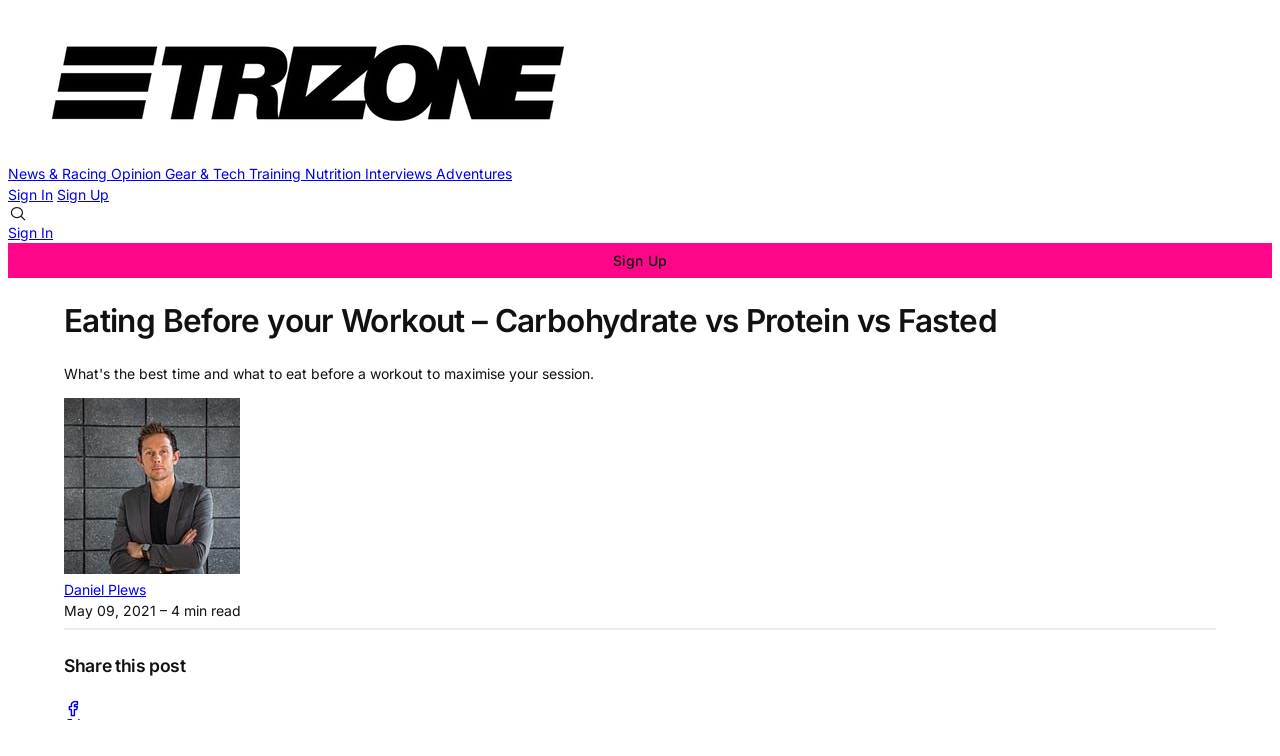

--- FILE ---
content_type: text/html; charset=utf-8
request_url: https://www.trizone.com.au/eating-before-your-workout-carbohydrate-vs-protein-vs-fasted/
body_size: 12754
content:

<!DOCTYPE html>
<html lang="en" data-color-scheme="light">
  <head>
    <title>Eating Before your Workout - Carbohydrate vs Protein vs Fasted – Trizone</title>
    <meta charset="utf-8">
    <meta name="viewport" content="width=device-width, initial-scale=1.0">
    <meta name="view-transition" content="same-origin"> 

    <link rel="stylesheet" type="text/css" href="/assets/build/style.css?v=a37ddae051">

      <link rel="manifest" data-manifest />

    
<script>
  const computedStyle = getComputedStyle(document.documentElement);
  const headingFont = computedStyle.getPropertyValue('--gh-font-heading');
  const bodyFont = computedStyle.getPropertyValue('--gh-font-body');

  if (!headingFont || !bodyFont) {
    let fontsLinks = '<link rel="preconnect" href="https://fonts.bunny.net">';

    if (!headingFont && !bodyFont) {
      fontsLinks += `<link rel="stylesheet" href="https://fonts.bunny.net/css?family=
noto-sans:400,700
|
inter:400,500,600
">`;
    } else if (!headingFont) {
      fontsLinks += `<link rel="stylesheet" href="https://fonts.bunny.net/css?family=
noto-sans:400,700
">`;
    } else if (!bodyFont) {
      fontsLinks += `<link rel="stylesheet" href="https://fonts.bunny.net/css?family=
inter:400,500,600
">`;
    }

    document.write(fontsLinks);
  }
</script>

<style>
  :root {
    --accent-color: #FF058A;
    --cover-image: url(https://images.unsplash.com/photo-1628689529124-3e0db67e984c?crop&#x3D;entropy&amp;cs&#x3D;tinysrgb&amp;fit&#x3D;max&amp;fm&#x3D;jpg&amp;ixid&#x3D;M3wxMTc3M3wwfDF8c2VhcmNofDJ8fHRyaWF0aGxvbnxlbnwwfHx8fDE2OTM0NzAyMzZ8MA&amp;ixlib&#x3D;rb-4.0.3&amp;q&#x3D;80&amp;w&#x3D;2000);
    --font-family-heading: var(--gh-font-heading, Noto Sans);
    --font-family-body: var(--gh-font-body, Inter);
  }
</style>

<script>
  window.themeConfig = {
    enableAppMode: true,
    colorScheme: "light",
    homepageTags: "",
    site: {
      url: "https://www.trizone.com.au",
      title: "Trizone",
      description: "Where triathletes come to read.",
      accentColor: "#FF058A",
      icon: "https://www.trizone.com.au/content/images/2025/01/Trizone---publication-icon-600-x-600-px-1.png",
      facebook: "trizone.triathlon.news",
      twitter: "@TriathlonZone",
      primaryNavigation: [
          {
            label: "News &amp; Racing",
            url: "/tag/news-racing/"
          },
          {
            label: "Opinion",
            url: "/tag/opinion/"
          },
          {
            label: "Gear &amp; Tech",
            url: "/tag/gear-tech/"
          },
          {
            label: "Training",
            url: "/tag/training/"
          },
          {
            label: "Nutrition",
            url: "/tag/nutrition/"
          },
          {
            label: "Interviews",
            url: "/tag/interviews/"
          },
          {
            label: "Adventures",
            url: "/tag/adventures/"
          },
      ],
      secondaryNavigation: [
          {
            label: "About",
            url: "/about/"
          },
          {
            label: "Our Mission",
            url: "/mission-manifesto/"
          },
          {
            label: "FAQs",
            url: "/faq/"
          },
          {
            label: "Privacy Policy",
            url: "/privacy-policy/"
          },
          {
            label: "Terms and Conditions",
            url: "/terms-and-conditions/"
          },
          {
            label: "Contact",
            url: "/contact/"
          },
      ]
    }
  }
</script>
    <script type="module" src="/assets/build/main.js?v=a37ddae051"></script>

    <meta name="description" content="What&#x27;s the best time and what to eat before a workout to maximise your session.">
    <link rel="icon" href="https://www.trizone.com.au/content/images/size/w256h256/2025/01/Trizone---publication-icon-600-x-600-px-1.png" type="image/png">
    <link rel="canonical" href="https://www.trizone.com.au/eating-before-your-workout-carbohydrate-vs-protein-vs-fasted/">
    <meta name="referrer" content="origin-when-cross-origin">
    
    <meta property="og:site_name" content="Trizone">
    <meta property="og:type" content="article">
    <meta property="og:title" content="Eating Before your Workout - Carbohydrate vs Protein vs Fasted – Trizone">
    <meta property="og:description" content="What&#x27;s the best time and what to eat before a workout to maximise your session.">
    <meta property="og:url" content="https://www.trizone.com.au/eating-before-your-workout-carbohydrate-vs-protein-vs-fasted/">
    <meta property="og:image" content="https://www.trizone.com.au/content/images/size/w1200/wp-content/uploads/2021/05/0qmebznzrkyppe5ujjxo_endure_iq_what_to_eat_before_training.jpg">
    <meta property="article:published_time" content="2021-05-09T06:21:45.000Z">
    <meta property="article:modified_time" content="2022-12-08T12:51:12.000Z">
    <meta property="article:tag" content="Training">
    
    <meta property="article:publisher" content="https://www.facebook.com/trizone.triathlon.news">
    <meta name="twitter:card" content="summary_large_image">
    <meta name="twitter:title" content="Eating Before your Workout - Carbohydrate vs Protein vs Fasted – Trizone">
    <meta name="twitter:description" content="What&#x27;s the best time and what to eat before a workout to maximise your session.">
    <meta name="twitter:url" content="https://www.trizone.com.au/eating-before-your-workout-carbohydrate-vs-protein-vs-fasted/">
    <meta name="twitter:image" content="https://www.trizone.com.au/content/images/size/w1200/wp-content/uploads/2021/05/0qmebznzrkyppe5ujjxo_endure_iq_what_to_eat_before_training.jpg">
    <meta name="twitter:label1" content="Written by">
    <meta name="twitter:data1" content="Daniel Plews">
    <meta name="twitter:label2" content="Filed under">
    <meta name="twitter:data2" content="Training">
    <meta name="twitter:site" content="@TriathlonZone">
    <meta property="og:image:width" content="1200">
    <meta property="og:image:height" content="675">
    
    <script type="application/ld+json">
{
    "@context": "https://schema.org",
    "@type": "Article",
    "publisher": {
        "@type": "Organization",
        "name": "Trizone",
        "url": "https://www.trizone.com.au/",
        "logo": {
            "@type": "ImageObject",
            "url": "https://www.trizone.com.au/content/images/2025/06/Trizone-Logo---600-x-150.png"
        }
    },
    "author": {
        "@type": "Person",
        "name": "Daniel Plews",
        "image": {
            "@type": "ImageObject",
            "url": "https://www.trizone.com.au/content/images/2023/07/1-7JktM7kU4f1U_WZ2BhTbJQ.jpg",
            "width": 176,
            "height": 176
        },
        "url": "https://www.trizone.com.au/author/daniel-plews/",
        "sameAs": [
            "https://www.endureiq.com"
        ]
    },
    "headline": "Eating Before your Workout - Carbohydrate vs Protein vs Fasted – Trizone",
    "url": "https://www.trizone.com.au/eating-before-your-workout-carbohydrate-vs-protein-vs-fasted/",
    "datePublished": "2021-05-09T06:21:45.000Z",
    "dateModified": "2022-12-08T12:51:12.000Z",
    "image": {
        "@type": "ImageObject",
        "url": "https://www.trizone.com.au/content/images/size/w1200/wp-content/uploads/2021/05/0qmebznzrkyppe5ujjxo_endure_iq_what_to_eat_before_training.jpg",
        "width": 1200,
        "height": 675
    },
    "keywords": "Training",
    "description": "What&#x27;s the best time and what to eat before a workout to maximise your session.\n",
    "mainEntityOfPage": "https://www.trizone.com.au/eating-before-your-workout-carbohydrate-vs-protein-vs-fasted/"
}
    </script>

    <meta name="generator" content="Ghost 6.11">
    <link rel="alternate" type="application/rss+xml" title="Trizone" href="https://www.trizone.com.au/rss/">
    <script defer src="https://cdn.jsdelivr.net/ghost/portal@~2.56/umd/portal.min.js" data-i18n="true" data-ghost="https://www.trizone.com.au/" data-key="484e407bc6d31de90f37df745f" data-api="https://www.trizone.com.au/ghost/api/content/" data-locale="en" crossorigin="anonymous"></script><style id="gh-members-styles">.gh-post-upgrade-cta-content,
.gh-post-upgrade-cta {
    display: flex;
    flex-direction: column;
    align-items: center;
    font-family: -apple-system, BlinkMacSystemFont, 'Segoe UI', Roboto, Oxygen, Ubuntu, Cantarell, 'Open Sans', 'Helvetica Neue', sans-serif;
    text-align: center;
    width: 100%;
    color: #ffffff;
    font-size: 16px;
}

.gh-post-upgrade-cta-content {
    border-radius: 8px;
    padding: 40px 4vw;
}

.gh-post-upgrade-cta h2 {
    color: #ffffff;
    font-size: 28px;
    letter-spacing: -0.2px;
    margin: 0;
    padding: 0;
}

.gh-post-upgrade-cta p {
    margin: 20px 0 0;
    padding: 0;
}

.gh-post-upgrade-cta small {
    font-size: 16px;
    letter-spacing: -0.2px;
}

.gh-post-upgrade-cta a {
    color: #ffffff;
    cursor: pointer;
    font-weight: 500;
    box-shadow: none;
    text-decoration: underline;
}

.gh-post-upgrade-cta a:hover {
    color: #ffffff;
    opacity: 0.8;
    box-shadow: none;
    text-decoration: underline;
}

.gh-post-upgrade-cta a.gh-btn {
    display: block;
    background: #ffffff;
    text-decoration: none;
    margin: 28px 0 0;
    padding: 8px 18px;
    border-radius: 4px;
    font-size: 16px;
    font-weight: 600;
}

.gh-post-upgrade-cta a.gh-btn:hover {
    opacity: 0.92;
}</style><script async src="https://js.stripe.com/v3/"></script>
    <script defer src="https://cdn.jsdelivr.net/ghost/sodo-search@~1.8/umd/sodo-search.min.js" data-key="484e407bc6d31de90f37df745f" data-styles="https://cdn.jsdelivr.net/ghost/sodo-search@~1.8/umd/main.css" data-sodo-search="https://www.trizone.com.au/" data-locale="en" crossorigin="anonymous"></script>
    
    <link href="https://www.trizone.com.au/webmentions/receive/" rel="webmention">
    <script defer src="/public/cards.min.js?v=a37ddae051"></script>
    <link rel="stylesheet" type="text/css" href="/public/cards.min.css?v=a37ddae051">
    <script defer src="/public/comment-counts.min.js?v=a37ddae051" data-ghost-comments-counts-api="https://www.trizone.com.au/members/api/comments/counts/"></script>
    <script defer src="/public/member-attribution.min.js?v=a37ddae051"></script>
    <script defer src="/public/ghost-stats.min.js?v=a37ddae051" data-stringify-payload="false" data-datasource="analytics_events" data-storage="localStorage" data-host="https://www.trizone.com.au/.ghost/analytics/api/v1/page_hit"  tb_site_uuid="57a7e589-6576-4965-8c07-687d0ab482c3" tb_post_uuid="f3679595-247a-4324-b4ce-7ca8bfa58952" tb_post_type="post" tb_member_uuid="undefined" tb_member_status="undefined"></script><style>:root {--ghost-accent-color: #FF058A;}</style>
    <!-- Plausible Analytics Script -->
<script defer data-domain="trizone.com.au" src="https://plausible.io/js/script.js"></script>

    <link rel="preconnect" href="https://fonts.bunny.net"><link rel="stylesheet" href="https://fonts.bunny.net/css?family=inter:400,500,600"><style>:root {--gh-font-heading: Inter;--gh-font-body: Inter;}</style>

  </head>
  <body class=" post-template tag-training gh-font-heading-inter gh-font-body-inter">
    
<header 
  class="site-header text-xl md:text-sm"
  
>
  
<a href="https://www.trizone.com.au" class="site-logo" aria-label="Trizone - Home">
    <img src="/content/images/2025/06/Trizone-Logo---600-x-150.png" alt="Trizone" loading="eager" class="logo"/>
</a>

  <div data-nav-container class="font-light">
    <primary-nav></primary-nav>

      <div class="flex flex-col md:hidden gap-3 px-4 border-t border-b0 py-4 starting:opacity-0 transition-opacity duration-400 delay-400">
          <a href="#/portal/signin" class="block h-8">Sign In</a>
          <a href="#/portal/signup" class="block h-8">Sign Up</a>
      </div>
  </div>

  <div class="nav-actions text-nowrap flex items-center gap-2" role="navigation" aria-label="User actions">
    <div 
      role="button" 
      tabindex="0" 
      class="hover:bg-1 p-2 rounded-full cursor-pointer touch-manipulation" 
      data-icon="search" 
      data-ghost-search 
      aria-label="Search"
    ></div>


    <div class="hidden md:flex items-center gap-6 ml-2">
          <a href="#/portal/signin" class="nav-action">Sign In</a>
          <a href="#/portal/signup" class="nav-action button">Sign Up</a>
    </div>  

    <div 
      data-nav-toggle 
      role="button" 
      tabindex="0" 
      class="md:hidden touch-manipulation" 
      aria-label="Menu" 
      aria-expanded="false" 
      aria-controls="mobile-menu"
    >
      <span/>
    </div>
  </div>
</header>
    <div class="container">
      

<article class="post tag-training">
    <div class="mt-16 md:mt-32">
      <div class="flex flex-col justify-center gap-6 py-8  max-w-[var(--post-content-max-width)] mx-auto">
        <h1 class="!text-5xl leading-[1.15]">Eating Before your Workout – Carbohydrate vs Protein vs Fasted</h1>
          <p class="opacity-80 text-lg">What&#x27;s the best time and what to eat before a workout to maximise your session.
</p>

          
<div class="flex items-center ">
  <div class="flex items-center shrink-0">
        <img src="https://www.trizone.com.au/content/images/2023/07/1-7JktM7kU4f1U_WZ2BhTbJQ.jpg" alt="Daniel Plews" class="w-12 h-12 rounded-full object-cover border border-0 border-2 ">
  </div>
  <div class="flex flex-col pl-4">
    <div class="opacity-80 leading-1">
        <a href="/author/daniel-plews/" class="text-sm hover:underline">Daniel Plews</a>
    </div>
    <div class="text-xs opacity-60">
      <time datetime="2021-05-09">May 09, 2021</time>
      – 4 min read 
    </div>
  </div>
</div>          <hr/>
          
<div class="flex gap-4 justify-between items-center ">
  <h4>Share this post</h4>
  <div class="flex gap-4 items-center">
    <a href="https://www.facebook.com/sharer/sharer.php?u=https://www.trizone.com.au/eating-before-your-workout-carbohydrate-vs-protein-vs-fasted/" target="_blank" rel="noopener noreferrer" title="Share on Facebook" data-icon="facebook" class="social-icon" title="Share on Facebook"></a>
    <a href="https://x.com/intent/post?url=https://www.trizone.com.au/eating-before-your-workout-carbohydrate-vs-protein-vs-fasted/&text=Eating%20Before%20your%20Workout%20%E2%80%93%20Carbohydrate%20vs%20Protein%20vs%20Fasted" target="_blank" rel="noopener noreferrer" title="Share on X" data-icon="x" class="social-icon" title="Share on X"></a>
    <a href="https://www.linkedin.com/shareArticle?mini=true&url=https://www.trizone.com.au/eating-before-your-workout-carbohydrate-vs-protein-vs-fasted/&title=Eating%20Before%20your%20Workout%20%E2%80%93%20Carbohydrate%20vs%20Protein%20vs%20Fasted&summary=What's%20the%20best%20time%20and%20what%20to%20eat%20before%20a%20workout%20to%20maximise%20your%20session.%0A" target="_blank" rel="noopener noreferrer" title="Share on LinkedIn" data-icon="linkedin" class="social-icon" title="Share on LinkedIn"></a>
    <a href="https://t.me/share/url?url=https://www.trizone.com.au/eating-before-your-workout-carbohydrate-vs-protein-vs-fasted/&text=Eating%20Before%20your%20Workout%20%E2%80%93%20Carbohydrate%20vs%20Protein%20vs%20Fasted" target="_blank" rel="noopener noreferrer" title="Share on Telegram" data-icon="telegram" class="social-icon" title="Share on Telegram"></a>
    <a href="https://bsky.app/intent/compose?text=Eating%20Before%20your%20Workout%20%E2%80%93%20Carbohydrate%20vs%20Protein%20vs%20Fasted%20https://www.trizone.com.au/eating-before-your-workout-carbohydrate-vs-protein-vs-fasted/" target="_blank" rel="noopener noreferrer" title="Share on Bluesky" data-icon="bluesky" class="social-icon scale-[85%] hover:scale-[90%] transition-all duration-300" title="Share on Bluesky"></a>
  </div>
</div>
      </div>

      
  <figure class="relative h-[70vh] max-w-7xl -mx-8 mb-8 md:mx-auto overflow-hidden">
    <img
      alt="Eating Before your Workout – Carbohydrate vs Protein vs Fasted"
      class=""
      loading="lazy"
      src="/content/images/size/w600/wp-content/uploads/2021/05/0qmebznzrkyppe5ujjxo_endure_iq_what_to_eat_before_training.jpg" 
      srcset="/content/images/wp-content/uploads/2021/05/0qmebznzrkyppe5ujjxo_endure_iq_what_to_eat_before_training.jpg 320w, 
              /content/images/size/w600/wp-content/uploads/2021/05/0qmebznzrkyppe5ujjxo_endure_iq_what_to_eat_before_training.jpg 600w, 
              /content/images/size/w960/wp-content/uploads/2021/05/0qmebznzrkyppe5ujjxo_endure_iq_what_to_eat_before_training.jpg 960w, 
              /content/images/size/w1200/wp-content/uploads/2021/05/0qmebznzrkyppe5ujjxo_endure_iq_what_to_eat_before_training.jpg 1200w, 
              /content/images/size/w2000/wp-content/uploads/2021/05/0qmebznzrkyppe5ujjxo_endure_iq_what_to_eat_before_training.jpg 2000w"
    >
  </figure>
    </div>

  
<main class="post-content col-span-3 ">
  <div class="post-body prose">
    <p>The question of <em>what should I eat before training</em> is one that personally, I get asked a lot. Both by the athletes I coach, and by our Endure IQ education community (athletes and coaches). Up until now, I’ve always answered based on what I thought I knew, and what the literature pointed towards. However, to put it simply, the research just hasn’t been done in this space. That’s why I was super excited when I met my PhD student Jeff Rothschild nearly two years ago and learned this was the question he was eager to answer. I know what you’re thinking “this has surely been researched and already known?” Well, quite simply, it hasn’t, and certainly not in well-trained athletes.</p><p>As part of our quest to help figure out how we should be eating before exercise, I’m excited to share with you the findings from a new study from our lab that was just published, titled <strong><a href="https://www.mdpi.com/2072-6643/13/4/1291?ref=trizone.com.au">Pre-Exercise Carbohydrate or Protein Ingestion Influences Substrate Oxidation but Not Performance or Hunger Compared with Cycling in the Fasted State</a></strong>. This is one of the first studies in Jeff’s Ph.D., and of course, there are many more questions to answer. For those who are interested, you can watch Jeff and I go through the procedure for this study with myself as the subject.</p><p>Our <a href="https://journals.humankinetics.com/view/journals/ijsnem/30/5/article-p345.xml?ref=trizone.com.au">previous study</a> found many endurance athletes train in the overnight-fasted state, with a desire to increase fat burning and gut comfort as the primary reasons for doing so. At the same time, many other athletes avoid fasted training because they think their performance will suffer and/or they’ll get too hungry.</p><p>To answer some questions surrounding this area, we had 17 well-trained cyclists (VO<sub>2max</sub> 62.2 mL·kg<sup>−1</sup>·min<sup>−1</sup>) perform a workout in the lab on three occasions:</p><ul><li>In the overnight-fasted state</li><li>Following a carbohydrate-rich breakfast (sports drink + jam sandwich)</li><li>Following a protein-rich breakfast (protein powder + peanut butter)</li></ul><p>The workout included 20 minutes of continuous cycling (4 x 5-min stages ranging from easy to somewhat hard, based around the ventilatory threshold), followed by 6 x 3-min intervals. The first three intervals were at a pre-determined wattage (80% peak power), and the last three were all-out efforts. The first 20 minutes of cycling was designed to test substrate oxidation, while the intervals were intended to simulate a typical workout and measure exercise capacity.</p><figure class="kg-card kg-image-card"><img src="https://www.trizone.com.au/content/images/wp-content/uploads/2021/05/image-3.png" class="kg-image" alt loading="lazy" width="1861" height="1023" srcset="https://www.trizone.com.au/content/images/size/w600/wp-content/uploads/2021/05/image-3.png 600w, https://www.trizone.com.au/content/images/size/w1000/wp-content/uploads/2021/05/image-3.png 1000w, https://www.trizone.com.au/content/images/size/w1600/wp-content/uploads/2021/05/image-3.png 1600w, https://www.trizone.com.au/content/images/wp-content/uploads/2021/05/image-3.png 1861w" sizes="(min-width: 720px) 720px"></figure><h2 id="what-did-we-find">What did we find?</h2><h3 id="substrate-oxidation">Substrate oxidation</h3><p>While it’s been known for a long time that you will burn more fat when you are fasted compared with exercising after you’ve eaten, consuming a low-carb breakfast is also a good, and under-utilized option to burn more fat. You don’t burn quite as much fat as when you’re fasted, but it’s still meaningfully higher than when you’ve eaten carbs. This figure shows fat and carb-burning (in grams per minute) with each of the three breakfast options…</p><figure class="kg-card kg-image-card"><img src="https://www.trizone.com.au/content/images/wp-content/uploads/2021/05/image-4.png" class="kg-image" alt loading="lazy" width="1920" height="712" srcset="https://www.trizone.com.au/content/images/size/w600/wp-content/uploads/2021/05/image-4.png 600w, https://www.trizone.com.au/content/images/size/w1000/wp-content/uploads/2021/05/image-4.png 1000w, https://www.trizone.com.au/content/images/size/w1600/wp-content/uploads/2021/05/image-4.png 1600w, https://www.trizone.com.au/content/images/wp-content/uploads/2021/05/image-4.png 1920w" sizes="(min-width: 720px) 720px"></figure><h3 id="performance">Performance</h3><p>As a measure of performance during an interval training session, we had participants go as hard as they could for the last three of the six intervals. Interestingly, there were no differences in power during the intervals!</p><p>The solid lines represent the group averages, while the dotted lines show each individual’s average power during the final three, 3-min intervals. You can also see that this study included some very strong cyclists.</p><figure class="kg-card kg-image-card"><img src="https://www.trizone.com.au/content/images/wp-content/uploads/2021/05/image-5.png" class="kg-image" alt loading="lazy" width="1045" height="1280" srcset="https://www.trizone.com.au/content/images/size/w600/wp-content/uploads/2021/05/image-5.png 600w, https://www.trizone.com.au/content/images/size/w1000/wp-content/uploads/2021/05/image-5.png 1000w, https://www.trizone.com.au/content/images/wp-content/uploads/2021/05/image-5.png 1045w" sizes="(min-width: 720px) 720px"></figure><p>An important point is that the total workout duration was about 60 min. It’s very possible that performance would indeed be different between treatments as the exercise duration extends beyond ~90 minutes.</p><h3 id="hunger-and-gut-comfort">Hunger and gut comfort</h3><p>Perhaps surprisingly, there were no differences in hunger at the end of the workout! Gut comfort was slightly worse in the protein group but considering the scale (0-100) it still wasn’t bad for most people. VAS stands for Visual Analog Scale, which is something we use to allow people to make a mark on a piece of paper (100 mm long) to denote how they feel, with “not hungry at all”/ “no discomfort” and “extremely hungry”/ “extreme discomfort” placed 0 and 100 mm, respectively.</p><figure class="kg-card kg-image-card"><img src="https://www.trizone.com.au/content/images/wp-content/uploads/2021/05/image-6.png" class="kg-image" alt loading="lazy" width="1745" height="965" srcset="https://www.trizone.com.au/content/images/size/w600/wp-content/uploads/2021/05/image-6.png 600w, https://www.trizone.com.au/content/images/size/w1000/wp-content/uploads/2021/05/image-6.png 1000w, https://www.trizone.com.au/content/images/size/w1600/wp-content/uploads/2021/05/image-6.png 1600w, https://www.trizone.com.au/content/images/wp-content/uploads/2021/05/image-6.png 1745w" sizes="(min-width: 720px) 720px"></figure><h2 id="so-what-does-this-mean-for-me">So, what does this mean for me?</h2><p>To optimize fat burning, you can perform your workout fasted, or following protein/fat ingestion. One benefit of consuming protein is that it can help to avoid large energy deficits, something that can be a problem for people with a high training volume. As for performance, in the context of workouts lasting around an hour, your performance probably won’t be influenced by what you eat beforehand, so you can go with whatever feels best for you.</p><figure class="kg-card kg-embed-card"><iframe loading="lazy" title="Endure IQ Prefeeding Study - Round 1 (FASTED)" width="500" height="281" src="https://www.youtube.com/embed/r5gQNdWSO6s?feature=oembed" frameborder="0" allow="accelerometer; autoplay; clipboard-write; encrypted-media; gyroscope; picture-in-picture" allowfullscreen=""></iframe></figure><figure class="kg-card kg-embed-card"><iframe loading="lazy" title="Endure IQ Pre-feeding Study Day 2" width="500" height="281" src="https://www.youtube.com/embed/rCw2p8FgpwQ?feature=oembed" frameborder="0" allow="accelerometer; autoplay; clipboard-write; encrypted-media; gyroscope; picture-in-picture" allowfullscreen=""></iframe></figure><figure class="kg-card kg-embed-card"><iframe loading="lazy" title="Endure IQ Pre-feeding Study Day 3" width="500" height="281" src="https://www.youtube.com/embed/MLdsnT2wl-E?feature=oembed" frameborder="0" allow="accelerometer; autoplay; clipboard-write; encrypted-media; gyroscope; picture-in-picture" allowfullscreen=""></iframe></figure>
  </div>

      
<div class="flex gap-4 justify-between items-center py-6 border-t border-b border-b0">
  <h4>Share this post</h4>
  <div class="flex gap-4 items-center">
    <a href="https://www.facebook.com/sharer/sharer.php?u=https://www.trizone.com.au/eating-before-your-workout-carbohydrate-vs-protein-vs-fasted/" target="_blank" rel="noopener noreferrer" title="Share on Facebook" data-icon="facebook" class="social-icon" title="Share on Facebook"></a>
    <a href="https://x.com/intent/post?url=https://www.trizone.com.au/eating-before-your-workout-carbohydrate-vs-protein-vs-fasted/&text=Eating%20Before%20your%20Workout%20%E2%80%93%20Carbohydrate%20vs%20Protein%20vs%20Fasted" target="_blank" rel="noopener noreferrer" title="Share on X" data-icon="x" class="social-icon" title="Share on X"></a>
    <a href="https://www.linkedin.com/shareArticle?mini=true&url=https://www.trizone.com.au/eating-before-your-workout-carbohydrate-vs-protein-vs-fasted/&title=Eating%20Before%20your%20Workout%20%E2%80%93%20Carbohydrate%20vs%20Protein%20vs%20Fasted&summary=What's%20the%20best%20time%20and%20what%20to%20eat%20before%20a%20workout%20to%20maximise%20your%20session.%0A" target="_blank" rel="noopener noreferrer" title="Share on LinkedIn" data-icon="linkedin" class="social-icon" title="Share on LinkedIn"></a>
    <a href="https://t.me/share/url?url=https://www.trizone.com.au/eating-before-your-workout-carbohydrate-vs-protein-vs-fasted/&text=Eating%20Before%20your%20Workout%20%E2%80%93%20Carbohydrate%20vs%20Protein%20vs%20Fasted" target="_blank" rel="noopener noreferrer" title="Share on Telegram" data-icon="telegram" class="social-icon" title="Share on Telegram"></a>
    <a href="https://bsky.app/intent/compose?text=Eating%20Before%20your%20Workout%20%E2%80%93%20Carbohydrate%20vs%20Protein%20vs%20Fasted%20https://www.trizone.com.au/eating-before-your-workout-carbohydrate-vs-protein-vs-fasted/" target="_blank" rel="noopener noreferrer" title="Share on Bluesky" data-icon="bluesky" class="social-icon scale-[85%] hover:scale-[90%] transition-all duration-300" title="Share on Bluesky"></a>
  </div>
</div>

      <h4 class="-mb-4">Written by</h4>
      <div class="flex flex-col gap-6">
          <div class="flex items-center gap-4">
            <a href="/author/daniel-plews/" class="shrink-0">
                <img src="https://www.trizone.com.au/content/images/2023/07/1-7JktM7kU4f1U_WZ2BhTbJQ.jpg" alt="Daniel Plews" class="w-24 h-24 rounded-full">
            </a>

            <div class="flex flex-col gap-1 max-w-md">
              <div class="flex items-center gap-2"> 
                <a href="/author/daniel-plews/" class="font-medium">Daniel Plews</a>
                <div class="flex flex-1 items-center gap-2 text-sm opacity-50">
                    <a href="https://www.endureiq.com" data-icon="globe" class="hover:underline"></a>


                </div>
              </div>
              <div class="text-sm text-muted line-clamp-2">Dr. Dan Plews has a PhD in Exercise Physiology and has over 30 peer-reviewed publications. His athletes have won world and Olympic titles. He&#x27;s also the 2018 Ironman Age Group World Champion (8:24:36)</div>
            </div> 
          </div>
      </div>
        <accordion-component id="comments" class="border-t border-b0">
          <div slot="target" class="flex items-center justify-between py-6 cursor-pointer rounded-md group">
            <h4 class="hover:underline underline-offset-2">Comments</h4>
            <div class="flex items-center gap-2">
              <span class="flex items-center gap-1 text-sm text-muted" data-icon="comment">
                <script
    data-ghost-comment-count="63863e98578b7a003d7a3c0b"
    data-ghost-comment-count-empty="0 comments"
    data-ghost-comment-count-singular="comment"
    data-ghost-comment-count-plural="comments"
    data-ghost-comment-count-tag="span"
    data-ghost-comment-count-class-name=""
    data-ghost-comment-count-autowrap="true"
>
</script>
              </span>
              <span data-icon="chevron_down" class="text-muted transition-transform duration-200"></span>
            </div>
          </div>
          <div slot="content" class="pt-2 pb-16">
            
        <script defer src="https://cdn.jsdelivr.net/ghost/comments-ui@~1.3/umd/comments-ui.min.js" data-locale="en" data-ghost-comments="https://www.trizone.com.au/" data-api="https://www.trizone.com.au/ghost/api/content/" data-admin="https://www.trizone.com.au/ghost/" data-key="484e407bc6d31de90f37df745f" data-title="" data-count="false" data-post-id="63863e98578b7a003d7a3c0b" data-color-scheme="auto" data-avatar-saturation="60" data-accent-color="#FF058A" data-comments-enabled="all" data-publication="Trizone" crossorigin="anonymous"></script>
    
          </div>
        </accordion-component>

    <div class="w-screen bg-1 relative left-1/2 -translate-x-1/2 py-16">
      <div class="container">
        <div class="grid grid-cols-1 sm:grid-cols-2 lg:grid-cols-3 gap-8">
              
<article class="post-card post-card--row   post tag-training" >
  
  <figure class="relative w-28 h-28">
    <img
      alt="Optimising Recovery for Triathletes"
      class=""
      loading="lazy"
      src="/content/images/size/w600/2025/01/02b06f2-6826-e0b5-f557-b5edfdf870a_DARE5747_reduce.jpg" 
      srcset="/content/images/2025/01/02b06f2-6826-e0b5-f557-b5edfdf870a_DARE5747_reduce.jpg 320w, 
              /content/images/size/w600/2025/01/02b06f2-6826-e0b5-f557-b5edfdf870a_DARE5747_reduce.jpg 600w, 
              /content/images/size/w960/2025/01/02b06f2-6826-e0b5-f557-b5edfdf870a_DARE5747_reduce.jpg 960w, 
              /content/images/size/w1200/2025/01/02b06f2-6826-e0b5-f557-b5edfdf870a_DARE5747_reduce.jpg 1200w, 
              /content/images/size/w2000/2025/01/02b06f2-6826-e0b5-f557-b5edfdf870a_DARE5747_reduce.jpg 2000w"
    >
      <a href="https://www.trizone.com.au/optimising-recovery-for-triathletes/" class="absolute inset-0 z-10"></a>
  </figure>

  <div class="post-card-content ">
      <div class="text-xs uppercase tracking-wide font-medium text-gray-500 -mb-1 ">
        <a href="https://www.trizone.com.au/tag/training/">Training</a>
      </div>

    <h3 class="mt-0 !text-h5"><a href="/optimising-recovery-for-triathletes/">Optimising Recovery for Triathletes</a></h3>
    
    <a href="/optimising-recovery-for-triathletes/" class="post-card-excerpt hidden">
      Effective endurance training hinges on balancing stress with proper recovery to avoid fatigue and optimise performance.
    </a>

    <div class="font-light text-xs opacity-50 ">
      By <a href="https://www.trizone.com.au/author/daniel-plews/" class="hover:underline">Daniel Plews</a>
      <span>•</span>
      <span>13 min read</span>
    </div>
  </div>
</article>
              
<article class="post-card post-card--row   post tag-training" >
  
  <figure class="relative w-28 h-28">
    <img
      alt="Is Carbo-Loading As Straightforward As We Think?"
      class=""
      loading="lazy"
      src="/content/images/size/w600/2025/01/1183ce5-f857-c77-6228-4e26c37d8_GPTempDownload_188_.jpeg" 
      srcset="/content/images/2025/01/1183ce5-f857-c77-6228-4e26c37d8_GPTempDownload_188_.jpeg 320w, 
              /content/images/size/w600/2025/01/1183ce5-f857-c77-6228-4e26c37d8_GPTempDownload_188_.jpeg 600w, 
              /content/images/size/w960/2025/01/1183ce5-f857-c77-6228-4e26c37d8_GPTempDownload_188_.jpeg 960w, 
              /content/images/size/w1200/2025/01/1183ce5-f857-c77-6228-4e26c37d8_GPTempDownload_188_.jpeg 1200w, 
              /content/images/size/w2000/2025/01/1183ce5-f857-c77-6228-4e26c37d8_GPTempDownload_188_.jpeg 2000w"
    >
      <a href="https://www.trizone.com.au/is-carbo-loading-as-straightforward-as-we-think/" class="absolute inset-0 z-10"></a>
  </figure>

  <div class="post-card-content ">
      <div class="text-xs uppercase tracking-wide font-medium text-gray-500 -mb-1 ">
        <a href="https://www.trizone.com.au/tag/training/">Training</a>
      </div>

    <h3 class="mt-0 !text-h5"><a href="/is-carbo-loading-as-straightforward-as-we-think/">Is Carbo-Loading As Straightforward As We Think?</a></h3>
    
    <a href="/is-carbo-loading-as-straightforward-as-we-think/" class="post-card-excerpt hidden">
      Master glycogen replenishment without excess carbs, balancing fat utilisation and performance for optimal endurance results.
    </a>

    <div class="font-light text-xs opacity-50 ">
      By <a href="https://www.trizone.com.au/author/daniel-plews/" class="hover:underline">Daniel Plews</a>
      <span>•</span>
      <span>13 min read</span>
    </div>
  </div>
</article>
              
<article class="post-card post-card--row   post tag-training" >
  
  <figure class="relative w-28 h-28">
    <img
      alt="The Paralysis of Analysis: When Overthinking Derails Performance"
      class=""
      loading="lazy"
      src="https://images.unsplash.com/photo-1518186233392-c232efbf2373?crop&#x3D;entropy&amp;cs&#x3D;tinysrgb&amp;fit&#x3D;max&amp;fm&#x3D;jpg&amp;ixid&#x3D;M3wxMTc3M3wwfDF8c2VhcmNofDYyfHxQYXJhbHlzaXMlMjBBbmFseXNpc3xlbnwwfHx8fDE3MzcxNzg4NzV8MA&amp;ixlib&#x3D;rb-4.0.3&amp;q&#x3D;80&amp;w&#x3D;600" 
      srcset="https://images.unsplash.com/photo-1518186233392-c232efbf2373?crop&#x3D;entropy&amp;cs&#x3D;tinysrgb&amp;fit&#x3D;max&amp;fm&#x3D;jpg&amp;ixid&#x3D;M3wxMTc3M3wwfDF8c2VhcmNofDYyfHxQYXJhbHlzaXMlMjBBbmFseXNpc3xlbnwwfHx8fDE3MzcxNzg4NzV8MA&amp;ixlib&#x3D;rb-4.0.3&amp;q&#x3D;80&amp;w&#x3D;2000 320w, 
              https://images.unsplash.com/photo-1518186233392-c232efbf2373?crop&#x3D;entropy&amp;cs&#x3D;tinysrgb&amp;fit&#x3D;max&amp;fm&#x3D;jpg&amp;ixid&#x3D;M3wxMTc3M3wwfDF8c2VhcmNofDYyfHxQYXJhbHlzaXMlMjBBbmFseXNpc3xlbnwwfHx8fDE3MzcxNzg4NzV8MA&amp;ixlib&#x3D;rb-4.0.3&amp;q&#x3D;80&amp;w&#x3D;600 600w, 
              https://images.unsplash.com/photo-1518186233392-c232efbf2373?crop&#x3D;entropy&amp;cs&#x3D;tinysrgb&amp;fit&#x3D;max&amp;fm&#x3D;jpg&amp;ixid&#x3D;M3wxMTc3M3wwfDF8c2VhcmNofDYyfHxQYXJhbHlzaXMlMjBBbmFseXNpc3xlbnwwfHx8fDE3MzcxNzg4NzV8MA&amp;ixlib&#x3D;rb-4.0.3&amp;q&#x3D;80&amp;w&#x3D;960 960w, 
              https://images.unsplash.com/photo-1518186233392-c232efbf2373?crop&#x3D;entropy&amp;cs&#x3D;tinysrgb&amp;fit&#x3D;max&amp;fm&#x3D;jpg&amp;ixid&#x3D;M3wxMTc3M3wwfDF8c2VhcmNofDYyfHxQYXJhbHlzaXMlMjBBbmFseXNpc3xlbnwwfHx8fDE3MzcxNzg4NzV8MA&amp;ixlib&#x3D;rb-4.0.3&amp;q&#x3D;80&amp;w&#x3D;1200 1200w, 
              https://images.unsplash.com/photo-1518186233392-c232efbf2373?crop&#x3D;entropy&amp;cs&#x3D;tinysrgb&amp;fit&#x3D;max&amp;fm&#x3D;jpg&amp;ixid&#x3D;M3wxMTc3M3wwfDF8c2VhcmNofDYyfHxQYXJhbHlzaXMlMjBBbmFseXNpc3xlbnwwfHx8fDE3MzcxNzg4NzV8MA&amp;ixlib&#x3D;rb-4.0.3&amp;q&#x3D;80&amp;w&#x3D;2000 2000w"
    >
      <a href="https://www.trizone.com.au/the-paralysis-of-analysis-when-overthinking-derails-performance/" class="absolute inset-0 z-10"></a>
  </figure>

  <div class="post-card-content ">
      <div class="text-xs uppercase tracking-wide font-medium text-gray-500 -mb-1 ">
        <a href="https://www.trizone.com.au/tag/training/">Training</a>
      </div>

    <h3 class="mt-0 !text-h5"><a href="/the-paralysis-of-analysis-when-overthinking-derails-performance/">The Paralysis of Analysis: When Overthinking Derails Performance</a></h3>
    
    <a href="/the-paralysis-of-analysis-when-overthinking-derails-performance/" class="post-card-excerpt hidden">
      Over-obsessing on data, gear, and rigid plans paralyses progress; focusing on simple habits, flexible training, and feeling your effort unlocks real gains.
    </a>

    <div class="font-light text-xs opacity-50 ">
      By <a href="https://www.trizone.com.au/author/grant-giles/" class="hover:underline">Grant Giles</a>
      <span>•</span>
      <span>5 min read</span>
    </div>
  </div>
</article>


              
<article class="post-card post-card--row  nth-[n+5]:hidden lg:nth-[n+5]:flex post tag-adventures" >
  
  <figure class="relative w-28 h-28">
    <img
      alt="Ironman Western Australia: Flat, Fast and Fierce in Busselton"
      class=""
      loading="lazy"
      src="/content/images/size/w600/2025/02/4ab81c1b383ff6528195d1f65b9a4fd3.jpeg" 
      srcset="/content/images/2025/02/4ab81c1b383ff6528195d1f65b9a4fd3.jpeg 320w, 
              /content/images/size/w600/2025/02/4ab81c1b383ff6528195d1f65b9a4fd3.jpeg 600w, 
              /content/images/size/w960/2025/02/4ab81c1b383ff6528195d1f65b9a4fd3.jpeg 960w, 
              /content/images/size/w1200/2025/02/4ab81c1b383ff6528195d1f65b9a4fd3.jpeg 1200w, 
              /content/images/size/w2000/2025/02/4ab81c1b383ff6528195d1f65b9a4fd3.jpeg 2000w"
    >
      <figcaption class=""><span style="white-space: pre-wrap;">It does't get more iconic than this in Western Australia.</span></figcaption>
      <a href="https://www.trizone.com.au/ironman-western-australia-flat-fast-and-fierce-in-busselton/" class="absolute inset-0 z-10"></a>
  </figure>

  <div class="post-card-content ">
      <div class="text-xs uppercase tracking-wide font-medium text-gray-500 -mb-1 ">
        <a href="https://www.trizone.com.au/tag/adventures/">Adventures</a>
      </div>

    <h3 class="mt-0 !text-h5"><a href="/ironman-western-australia-flat-fast-and-fierce-in-busselton/">Ironman Western Australia: Flat, Fast and Fierce in Busselton</a></h3>
    
    <a href="/ironman-western-australia-flat-fast-and-fierce-in-busselton/" class="post-card-excerpt hidden">
      From a scenic jetty swim to a wind-whipped bike and run, Ironman WA offers an iconic year-end test and a final shot at points on Australia’s west coast.
    </a>

    <div class="font-light text-xs opacity-50 ">
      By <a href="https://www.trizone.com.au/author/shawn/" class="hover:underline">Shawn Smith</a>
      <span>•</span>
      <span>3 min read</span>
    </div>
  </div>
</article>
              
<article class="post-card post-card--row  nth-[n+5]:hidden lg:nth-[n+5]:flex post tag-adventures" >
  
  <figure class="relative w-28 h-28">
    <img
      alt="Noosa Triathlon: 5 Must-Do Experiences for the Ultimate Weekend"
      class=""
      loading="lazy"
      src="/content/images/size/w600/2025/02/1920x1080_Banner.jpg" 
      srcset="/content/images/2025/02/1920x1080_Banner.jpg 320w, 
              /content/images/size/w600/2025/02/1920x1080_Banner.jpg 600w, 
              /content/images/size/w960/2025/02/1920x1080_Banner.jpg 960w, 
              /content/images/size/w1200/2025/02/1920x1080_Banner.jpg 1200w, 
              /content/images/size/w2000/2025/02/1920x1080_Banner.jpg 2000w"
    >
      <a href="https://www.trizone.com.au/noosa-triathlon-5-must-do-experiences-for-the-ultimate-weekend/" class="absolute inset-0 z-10"></a>
  </figure>

  <div class="post-card-content ">
      <div class="text-xs uppercase tracking-wide font-medium text-gray-500 -mb-1 ">
        <a href="https://www.trizone.com.au/tag/adventures/">Adventures</a>
      </div>

    <h3 class="mt-0 !text-h5"><a href="/noosa-triathlon-5-must-do-experiences-for-the-ultimate-weekend/">Noosa Triathlon: 5 Must-Do Experiences for the Ultimate Weekend</a></h3>
    
    <a href="/noosa-triathlon-5-must-do-experiences-for-the-ultimate-weekend/" class="post-card-excerpt hidden">
      From soaking up Hastings Street energy to bargain-hunting at the Expo, these must-dos make your Noosa Triathlon weekend unforgettable.
    </a>

    <div class="font-light text-xs opacity-50 ">
      By <a href="https://www.trizone.com.au/author/shawn/" class="hover:underline">Shawn Smith</a>
      <span>•</span>
      <span>3 min read</span>
    </div>
  </div>
</article>
              
<article class="post-card post-card--row  nth-[n+5]:hidden lg:nth-[n+5]:flex post tag-adventures" >
  
  <figure class="relative w-28 h-28">
    <img
      alt="10 Things You Must Know Before Stepping Off the Plane in Hawaii"
      class=""
      loading="lazy"
      src="/content/images/size/w600/2025/02/easset_upload_file14489_502564_e.jpeg" 
      srcset="/content/images/2025/02/easset_upload_file14489_502564_e.jpeg 320w, 
              /content/images/size/w600/2025/02/easset_upload_file14489_502564_e.jpeg 600w, 
              /content/images/size/w960/2025/02/easset_upload_file14489_502564_e.jpeg 960w, 
              /content/images/size/w1200/2025/02/easset_upload_file14489_502564_e.jpeg 1200w, 
              /content/images/size/w2000/2025/02/easset_upload_file14489_502564_e.jpeg 2000w"
    >
      <a href="https://www.trizone.com.au/10-things-you-must-know-before-stepping-off-the-plane-in-hawaii/" class="absolute inset-0 z-10"></a>
  </figure>

  <div class="post-card-content ">
      <div class="text-xs uppercase tracking-wide font-medium text-gray-500 -mb-1 ">
        <a href="https://www.trizone.com.au/tag/adventures/">Adventures</a>
      </div>

    <h3 class="mt-0 !text-h5"><a href="/10-things-you-must-know-before-stepping-off-the-plane-in-hawaii/">10 Things You Must Know Before Stepping Off the Plane in Hawaii</a></h3>
    
    <a href="/10-things-you-must-know-before-stepping-off-the-plane-in-hawaii/" class="post-card-excerpt hidden">
      From scorching heat to quirky island slang, these insider tips keep you sane, amused and ready for Kona’s triathlon madness.
    </a>

    <div class="font-light text-xs opacity-50 ">
      By <a href="https://www.trizone.com.au/author/shawn/" class="hover:underline">Shawn Smith</a>
      <span>•</span>
      <span>3 min read</span>
    </div>
  </div>
</article>
              
<article class="post-card post-card--row  nth-[n+5]:hidden lg:nth-[n+5]:flex post tag-news-racing" >
  
  <figure class="relative w-28 h-28">
    <img
      alt="Is Norseman Becoming the World&#x27;s Most Coveted Triathlon?"
      class=""
      loading="lazy"
      src="/content/images/size/w600/2025/06/norseman-0067.jpg" 
      srcset="/content/images/2025/06/norseman-0067.jpg 320w, 
              /content/images/size/w600/2025/06/norseman-0067.jpg 600w, 
              /content/images/size/w960/2025/06/norseman-0067.jpg 960w, 
              /content/images/size/w1200/2025/06/norseman-0067.jpg 1200w, 
              /content/images/size/w2000/2025/06/norseman-0067.jpg 2000w"
    >
      <a href="https://www.trizone.com.au/is-norseman-becoming-the-worlds-most-coveted-triathlon/" class="absolute inset-0 z-10"></a>
  </figure>

  <div class="post-card-content ">
      <div class="text-xs uppercase tracking-wide font-medium text-gray-500 -mb-1 ">
        <a href="https://www.trizone.com.au/tag/news-racing/">News &amp; Racing</a>
      </div>

    <h3 class="mt-0 !text-h5"><a href="/is-norseman-becoming-the-worlds-most-coveted-triathlon/">Is Norseman Becoming the World&#x27;s Most Coveted Triathlon?</a></h3>
    
    <a href="/is-norseman-becoming-the-worlds-most-coveted-triathlon/" class="post-card-excerpt hidden">
      6,304 athletes from 96 countries chased just 250 spots for 2025 Norseman, as Norway&#39;s brutal race becomes triathlon&#39;s most coveted ticket.
    </a>

    <div class="font-light text-xs opacity-50 ">
      By <a href="https://www.trizone.com.au/author/shawn/" class="hover:underline">Shawn Smith</a>
      <span>•</span>
      <span>4 min read</span>
    </div>
  </div>
</article>
              
<article class="post-card post-card--row  nth-[n+5]:hidden lg:nth-[n+5]:flex post tag-gear-tech" >
  
  <figure class="relative w-28 h-28">
    <img
      alt="H20 Audio Ript Ultra Premium over-ear headphones - hanging with the Gym bros just got a little cooler for Triathletes"
      class=""
      loading="lazy"
      src="/content/images/size/w600/2025/06/H20-Audio-Ript-Ultra-Premium-headphones-review.jpg" 
      srcset="/content/images/2025/06/H20-Audio-Ript-Ultra-Premium-headphones-review.jpg 320w, 
              /content/images/size/w600/2025/06/H20-Audio-Ript-Ultra-Premium-headphones-review.jpg 600w, 
              /content/images/size/w960/2025/06/H20-Audio-Ript-Ultra-Premium-headphones-review.jpg 960w, 
              /content/images/size/w1200/2025/06/H20-Audio-Ript-Ultra-Premium-headphones-review.jpg 1200w, 
              /content/images/size/w2000/2025/06/H20-Audio-Ript-Ultra-Premium-headphones-review.jpg 2000w"
    >
      <a href="https://www.trizone.com.au/h20-audio-ript-ultra-premium-over-ear-headphones-hanging-with-the-gym-bros-just-got-a-little-cooler-for-triathletes/" class="absolute inset-0 z-10"></a>
  </figure>

  <div class="post-card-content ">
      <div class="text-xs uppercase tracking-wide font-medium text-gray-500 -mb-1 ">
        <a href="https://www.trizone.com.au/tag/gear-tech/">Gear &amp; Tech</a>
      </div>

    <h3 class="mt-0 !text-h5"><a href="/h20-audio-ript-ultra-premium-over-ear-headphones-hanging-with-the-gym-bros-just-got-a-little-cooler-for-triathletes/">H20 Audio Ript Ultra Premium over-ear headphones - hanging with the Gym bros just got a little cooler for Triathletes</a></h3>
    
    <a href="/h20-audio-ript-ultra-premium-over-ear-headphones-hanging-with-the-gym-bros-just-got-a-little-cooler-for-triathletes/" class="post-card-excerpt hidden">
      H2O Audio’s debut over-ear Ript Ultra delivers thunderous bass and sweat-proof comfort but its $404 tag leaves it treading water against feature-richer Bose and Beats rivals.
    </a>

    <div class="font-light text-xs opacity-50 ">
      By <a href="https://www.trizone.com.au/author/daviddeakin/" class="hover:underline">David Deakin</a>
      <span>•</span>
      <span>3 min read</span>
    </div>
  </div>
</article>
              
<article class="post-card post-card--row  nth-[n+5]:hidden lg:nth-[n+5]:flex post tag-gear-tech" >
  
  <figure class="relative w-28 h-28">
    <img
      alt="Review: H2O Audio Ript Lite Noise-Cancelling Headphones with Some Big Compromises"
      class=""
      loading="lazy"
      src="/content/images/size/w600/2025/06/H20-Audio-Ript-Lite-Noise-cancelling-headphones-review.jpg" 
      srcset="/content/images/2025/06/H20-Audio-Ript-Lite-Noise-cancelling-headphones-review.jpg 320w, 
              /content/images/size/w600/2025/06/H20-Audio-Ript-Lite-Noise-cancelling-headphones-review.jpg 600w, 
              /content/images/size/w960/2025/06/H20-Audio-Ript-Lite-Noise-cancelling-headphones-review.jpg 960w, 
              /content/images/size/w1200/2025/06/H20-Audio-Ript-Lite-Noise-cancelling-headphones-review.jpg 1200w, 
              /content/images/size/w2000/2025/06/H20-Audio-Ript-Lite-Noise-cancelling-headphones-review.jpg 2000w"
    >
      <a href="https://www.trizone.com.au/review-h2o-audio-ript-lite-noise-cancelling-headphones-with-some-big-compromises/" class="absolute inset-0 z-10"></a>
  </figure>

  <div class="post-card-content ">
      <div class="text-xs uppercase tracking-wide font-medium text-gray-500 -mb-1 ">
        <a href="https://www.trizone.com.au/tag/gear-tech/">Gear &amp; Tech</a>
      </div>

    <h3 class="mt-0 !text-h5"><a href="/review-h2o-audio-ript-lite-noise-cancelling-headphones-with-some-big-compromises/">Review: H2O Audio Ript Lite Noise-Cancelling Headphones with Some Big Compromises</a></h3>
    
    <a href="/review-h2o-audio-ript-lite-noise-cancelling-headphones-with-some-big-compromises/" class="post-card-excerpt hidden">
      The H2O Audio Ript Lite packs noise-cancelling and strong features for $169 AUD, but weak bass and problematic noise-cancelling hold it back from being a top contender.
    </a>

    <div class="font-light text-xs opacity-50 ">
      By <a href="https://www.trizone.com.au/author/daviddeakin/" class="hover:underline">David Deakin</a>
      <span>•</span>
      <span>3 min read</span>
    </div>
  </div>
</article>
        </div>
      </div>
    </div>  
</main></article>

    </div>

    
<footer 
  class="border-t border-b0 py-8 text-[var(--text-color-0)] bg-[var(--bg-color-0)]"
  data-footer
  
>
  <div class="container">
  
    <div class="flex justify-between flex-wrap md:flex-nowrap w-full pb-8 mb-8 border-b border-b0">
      <secondary-nav
        class="w-full md:w-fit"
        header-class="font-bold opacity-50 mb-1 text-sm" 
        item-class="font-light hover:underline"
      ></secondary-nav>
    
      <div class="flex flex-col mt-8 md:items-end md:mt-0 gap-4">
        
<a href="https://www.trizone.com.au" class="site-logo" aria-label="Trizone - Home">
    <img src="/content/images/2025/06/Trizone-Logo---600-x-150.png" alt="Trizone" loading="eager" class="logo"/>
</a>
          <p class="text-sm">
            Where triathletes come to read.
          </p>

        <social-icons></social-icons>
      </div>
    </div>
    <div class="flex justify-center items-center">
      <p class="text-sm">
          &copy; 2026 Published with
          <a href="https://ghost.org" target="_blank" rel="noopener" class="underline">Ghost</a>
      </p>
    </div>
  </div>
</footer>

      <scroll-indicator icon="arrow_up"></scroll-indicator>

    <style>
  .c-footer-copy span { display: none; }
</style>

<!-- Start TypeSense Search UI - IMPORTANT: DO NOT DELETE THIS BLOCK -->
<script>
  window.__MP_SEARCH_CONFIG__ = {
  "typesenseNodes": [
    {
      "host": "search.magicpages.co",
      "port": 443,
      "protocol": "https"
    }
  ],
  "typesenseApiKey": "iglHkxr19Gj53mdlG8rLZBgcWsPnyL22",
  "collectionName": "ghost_content_676d275e9262d1ed362aacff",
  "theme": "system",
  "enableHighlighting": true,
  "typesenseSearchParams": {
    "q": "{{query}}",
    "query_by": "title,plaintext,excerpt,meta_description",
    "sort_by": "published_at:desc",
    "highlight_full_fields": "title,plaintext",
    "highlight_start_tag": "<mark>",
    "highlight_end_tag": "</mark>",
    "per_page": 10,
    "prefix": true,
    "typo_tolerance": true,
    "page": 1,
    "highlight_affix_num_tokens": 4
  }
};
</script>
<!-- End TypeSense Search UI -->

  </body>
</html>
